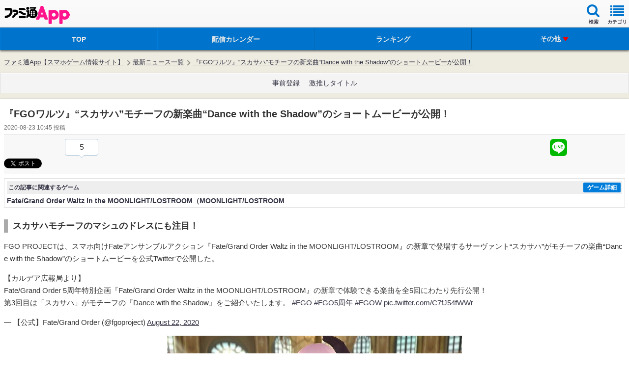

--- FILE ---
content_type: text/html; charset=utf-8
request_url: https://www.google.com/recaptcha/api2/aframe
body_size: 265
content:
<!DOCTYPE HTML><html><head><meta http-equiv="content-type" content="text/html; charset=UTF-8"></head><body><script nonce="KoR9EH1i9NUisIUwhtRlLg">/** Anti-fraud and anti-abuse applications only. See google.com/recaptcha */ try{var clients={'sodar':'https://pagead2.googlesyndication.com/pagead/sodar?'};window.addEventListener("message",function(a){try{if(a.source===window.parent){var b=JSON.parse(a.data);var c=clients[b['id']];if(c){var d=document.createElement('img');d.src=c+b['params']+'&rc='+(localStorage.getItem("rc::a")?sessionStorage.getItem("rc::b"):"");window.document.body.appendChild(d);sessionStorage.setItem("rc::e",parseInt(sessionStorage.getItem("rc::e")||0)+1);localStorage.setItem("rc::h",'1768973716753');}}}catch(b){}});window.parent.postMessage("_grecaptcha_ready", "*");}catch(b){}</script></body></html>

--- FILE ---
content_type: text/javascript
request_url: https://app.famitsu.com/wp-content/themes/famitsu/js/common-device.js?v=17254976031
body_size: 1980
content:
// Common Javascript for all devices and all pages

// 共通処理

// youtube-player
document.addEventListener("DOMContentLoaded", function() {
    var v = document.getElementsByClassName("youtube-player");

    var inc = 0;
    
    var youtubeElements = null;
    var isYoutubeElements = null;
    
    var enableEvent = true;
    
    var useLoading = false;
    
    var youtubeThumb = function(id) {
        var thumb = '<img src="https://i.ytimg.com/vi/ID/hqdefault.jpg">';
        var play = '<img src="/wp-content/themes/famitsu/images/youtube-player-play.png" class="play" style="display: none"></div>';
        var loading = '<img src="/wp-content/themes/famitsu/images/youtube-player-loading.svg" class="loading"></div>';
        return thumb.replace("ID", id) + play + loading;
    }
    
    var youtubeIframe = function(elm, hiddenElement) {
        var player = new YT.Player(elm.id, {
            videoId: elm.dataset.id,
            playerVars: {
                autoplay: 0,
                controls: 1,
                enablejsapi: 1,
            },
            events: {
                onReady:function() {
                    if (hiddenElement != null) {
                        setTimeout(function(){
                            if (hiddenElement[0]) {
                                for (var en in hiddenElement) {
                                    if (typeof(hiddenElement[en].style) != "undefined") {
                                        if (hiddenElement[en].className.indexOf("play") >= 0) {
                                            hiddenElement[en].style.display = "initial";
                                        }
                                        if (hiddenElement[en].className.indexOf("loading") >= 0) {
                                            hiddenElement[en].style.display = "none";
                                        }
                                        hiddenElement[en].onclick = function(e) {
                                            player.playVideo();
                                            for (var en1 in hiddenElement) {
                                                if (typeof(hiddenElement[en1].style) != "undefined") {
                                                    hiddenElement[en1].style.display = "none";
                                                }
                                            }
                                        }
                                    }
                                }
                            } else {
                                hiddenElement.style.display = "initial";
                                hiddenElement.onclick = function(e) {
                                    player.playVideo();
                                    hiddenElement.style.display = "none";
                                }
                            }
                        }, 0)
                    }
                }
            }
        });
    }
    
    var youtubeEventScroll = function(e) {
        if (!enableEvent) {
            return;
        }
        enableEvent = false;
        var scrollTop = Math.floor(-(window.innerHeight * 0.3));
        var scrollBottom = Math.floor(window.innerHeight * 1.3);
        for (var i = 0; i < youtubeElements.length; i++) {
            if (!isYoutubeElements[youtubeElements[i].dataset.id]) {
                var youtubeTop = 0;
                var youtubeBottom = 0;
                var youtubeElementsImg = youtubeElements[i].getElementsByTagName('img')[0];
                if (youtubeElementsImg) {
                    var youtubeElementsImgRect = youtubeElementsImg.getBoundingClientRect();
                    youtubeTop = Math.floor(youtubeElementsImgRect.top);
                    youtubeBottom = Math.floor(youtubeTop + youtubeElementsImgRect.height);
                }
                if (
                    (youtubeTop != youtubeBottom) && 
                    ((youtubeTop > scrollTop && youtubeTop < scrollBottom) ||
                     (youtubeBottom > scrollTop && youtubeBottom < scrollBottom))
                ) {
                    var elm = null;
                    for (var e in youtubeElements[i].children) {
                        var elm = youtubeElements[i].children[e];
                        if (elm.id && elm.id.indexOf(youtubeElements[i].dataset.id) > 0) {
                            youtubeIframe(elm, youtubeElements[i].getElementsByTagName('img'));
                            isYoutubeElements[youtubeElements[i].dataset.id] = true;
                        }
                    }
                }
            }
        }
        enableEvent = true;
    }
    
    var isReadyId = setInterval(function() {
        if (FA_COMMON.isYouTubeIframeAPIReady) {
            clearInterval(isReadyId);
            youtubeElements = new Array();
            isYoutubeElements = new Array();
            for (n = 0; n < v.length; n++) {
                var divImage = document.createElement("div");
                var divYoutube = document.createElement("div");
                divYoutube.id = "youtube-" + v[n].dataset.id + "-" + inc;
                divYoutube.setAttribute("data-id", v[n].dataset.id);
                divImage.appendChild(divYoutube);
                divImage.setAttribute("data-id", v[n].dataset.id + "-" + inc);
                divImage.innerHTML += youtubeThumb(v[n].dataset.id);
                v[n].appendChild(divImage);
                youtubeElements.push(divImage);
                isYoutubeElements[v[n].dataset.id + "-" + inc] = false;
                inc++;
            }
            document.addEventListener( 'scroll', youtubeEventScroll, false );
            document.addEventListener( 'resize', youtubeEventScroll, false );
            document.addEventListener( 'touchmove', youtubeEventScroll, false );
            setTimeout(youtubeEventScroll, 100);
        }
    }, 200);
    
    if (v.length > 0) {
        FA_COMMON.useYouTubeIframeAPI();
    }
    
});

//共通関数
var FA_COMMON = new function() {
    
    // cookie
    
    this.getCookieAllowList = function() {
        var allowList = [
            '__test_cookie',
            'AD_SP_ARTICLE_TITLE',
            'AD_COMMON_KEY',
            'adMovie',
            'home_current_new',
            '^gtmenu_set_.*$'
        ];
        return allowList;
    }
    
    this.setCookie = function(key, value, expireminutes, path) {
        if (this.isAllowKey(key)) {
            if (!path) {
                var path = "/";
            }
            var paths = new Array();
            paths = path.split("/");
            if(paths[paths.length-1] != ""){
                paths[paths.length-1] = "";
                path = paths.join("/");
            }
            var s = "";
            s += key + "=" + escape(value);
            s += "; path=" + path;
            if(expireminutes){
                var extime = new Date().getTime();
                var cltime = new Date(extime + (1000 * 60 * expireminutes));
                var exdate = cltime.toUTCString();
                s += "; expires=" + exdate + "; ";
            } else {
                s += "; ";
            }
            document.cookie=s;
        }
    };

    this.getCookie = function(key) {
        if (this.isAllowKey(key)) {
            var cookies = document.cookie.split("; ");
            for (var i = 0; i < cookies.length; i++) {
                var str = cookies[i].split("=");
                if (str[0] == key) {
                    var value = unescape(str[1]);
                    return value;
                }
            }
        }
        return null;
    };

    this.isCookie = function() {
        var k = "__test_cookie";
        var r = Math.floor(Math.random() * 10000);
        this.setCookie(k, r);
        if (this.getCookie(k) == r) {
            this.setCookie(k, r, -1);
            return true;
        } else {
            return false;
        }
    };
    
    this.isAllowKey = function(key) {
        var allowList = this.getCookieAllowList();
        var allow = false;
        for (var i in allowList) {
            var k = allowList[i];
            if (k == key) {
                allow = true;
                break;
            }
        }
        if (!allow) {
            for (var i in allowList) {
                var k = allowList[i];
                if (key.match(new RegExp(k))) {
                    allow = true;
                    break;
                }
            }
        }
        return allow;
        
    };
    
    // style
    this.setClassStyle = function(name, style) {
        var target = document.getElementsByClassName(name);
        for(i = 0; i < target.length ; i++){
            for(var k in style){
                target[i].style[k] = style[k];
            }
        }
    };


    // Youtube Player
    
    // ---- private ----
	this.isYouTubeIframeAPIReady = false;
    this.enableYouTubeIframeAPI = false;
    this.onYouTubeIframeAPIReady = function() {
        if (typeof(YT.Player) != "undefined") {
            FA_COMMON.isYouTubeIframeAPIReady = true;
        } else {
            setTimeout(FA_COMMON.onYouTubeIframeAPIReady, 100);
        }
    }
    // -----------------

    this.useYouTubeIframeAPI = function() {
        if (!this.enableYouTubeIframeAPI) {
            this.enableYouTubeIframeAPI = true;
            var tag = document.createElement('script');
            tag.src = "//www.youtube.com/iframe_api";
            tag.onload = this.onYouTubeIframeAPIReady;
            var firstScriptTag = document.getElementsByTagName('script')[0];
            firstScriptTag.parentNode.insertBefore(tag, firstScriptTag);
        }
    }
    
}

